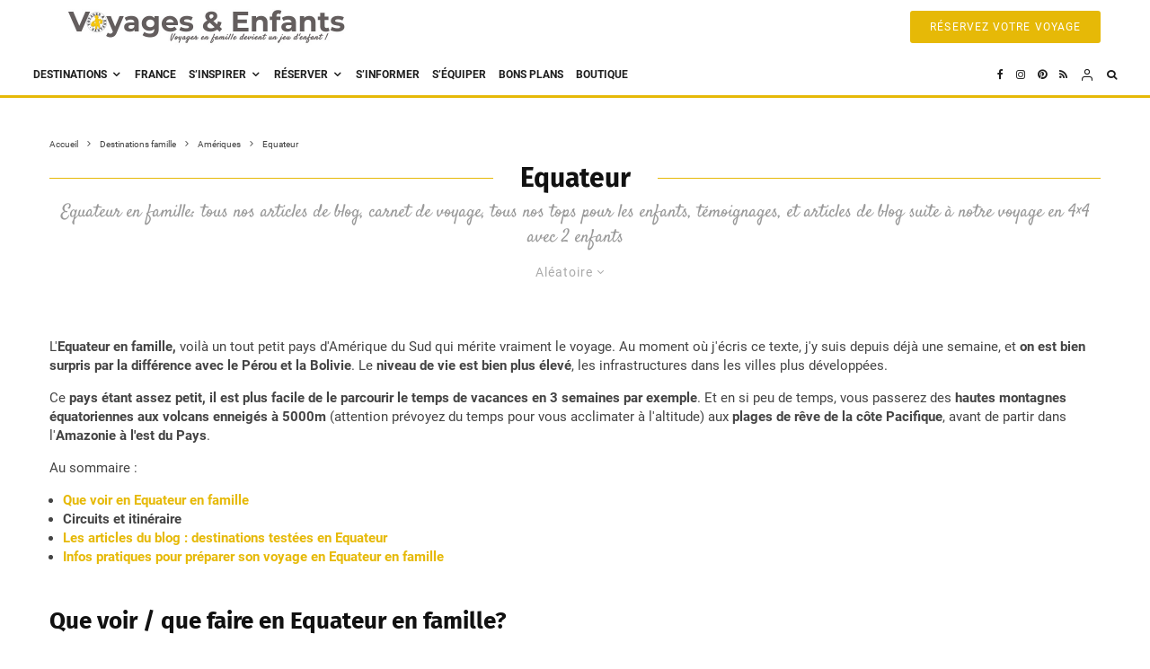

--- FILE ---
content_type: text/html; charset=utf-8
request_url: https://www.google.com/recaptcha/api2/aframe
body_size: 266
content:
<!DOCTYPE HTML><html><head><meta http-equiv="content-type" content="text/html; charset=UTF-8"></head><body><script nonce="m7WyQ0f0Jlah29H9VeJBQA">/** Anti-fraud and anti-abuse applications only. See google.com/recaptcha */ try{var clients={'sodar':'https://pagead2.googlesyndication.com/pagead/sodar?'};window.addEventListener("message",function(a){try{if(a.source===window.parent){var b=JSON.parse(a.data);var c=clients[b['id']];if(c){var d=document.createElement('img');d.src=c+b['params']+'&rc='+(localStorage.getItem("rc::a")?sessionStorage.getItem("rc::b"):"");window.document.body.appendChild(d);sessionStorage.setItem("rc::e",parseInt(sessionStorage.getItem("rc::e")||0)+1);localStorage.setItem("rc::h",'1768730272692');}}}catch(b){}});window.parent.postMessage("_grecaptcha_ready", "*");}catch(b){}</script></body></html>